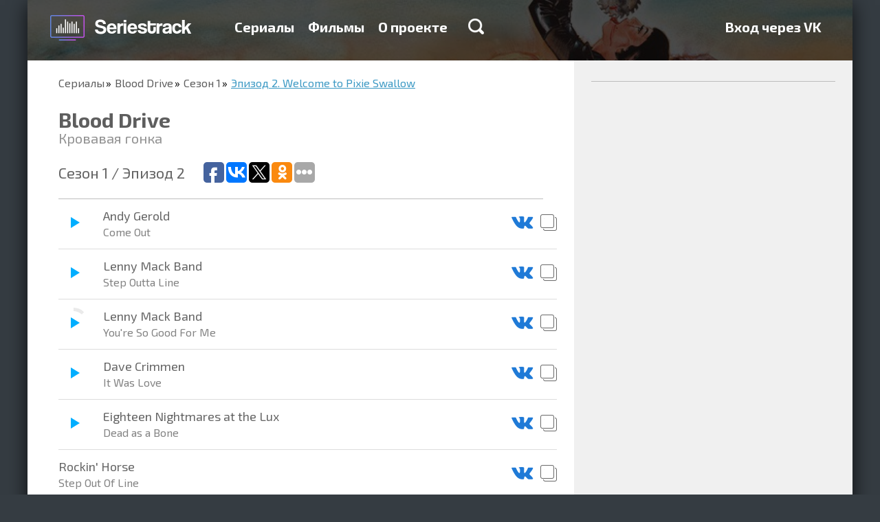

--- FILE ---
content_type: text/html; charset=utf-8
request_url: https://seriestrack.ru/show/blood-drive/season-1/50599/
body_size: 10219
content:
<!DOCTYPE html>
<html data-ng-app="portal" lang="ru">
  <head>
    <meta charset="utf-8">
    <meta http-equiv="X-UA-Compatible" content="IE=edge">
    <meta name="viewport" content="width=device-width, initial-scale=1">
    <title>Музыка из сериала Кровавая гонка 1 cезон 2 серия — Seriestrack

    </title>

    <meta name="apple-itunes-app" content="app-id=993467743">
    <meta name="yandex-verification" content="542cc60df1cedf80">
    <meta name="google-site-verification" content="W2pulGuR5_OavdH6Ns1DPaR2_wYMNFMQ6uvArlg9ql8">
<meta name="description" content="Полный список треков эпизода Welcome to Pixie Swallow из сериала Blood Drive"/>
<meta name="keywords" content="Blood Drive, сезон 1, Welcome to Pixie Swallow, Телевизор, саундтрек, музыка, какая песня, песни, Playlist"/>
<script type="text/javascript" async="async" src="https://relap.io/api/v6/head.js?token=e3kAuqYiWKVY2dzZ"></script>
<meta property="relap:article" content="false"/>
    <link rel="shortcut icon" href="/static/favicon.ico" type="image/x-icon">
    <link rel="icon" href="/static/favicon.ico" type="image/x-icon">
    <link href="/static/tests/css/style.css" rel="stylesheet">
<style>html{font-family:sans-serif;-ms-text-size-adjust:100%;-webkit-text-size-adjust:100%}html *{box-sizing:border-box}a{background-color:transparent;text-decoration:none;color:#3c99c4}h1{font-size:2em;margin:.67em 0}img{border:0}hr{box-sizing:content-box;height:0}button,input{color:inherit;font:inherit;margin:0}button{overflow:visible;text-transform:none;-webkit-appearance:button}button::-moz-focus-inner,input::-moz-focus-inner{border:0;padding:0}input{line-height:normal}input[type=checkbox]{box-sizing:border-box;padding:0}body,html{height:100%;min-height:100%}body{margin:0;padding:0;line-height:24px;font-weight:400;font-size:18px;color:#000;background-color:#353c42}body,button,input{font-family:"Exo 2"}.container{position:relative;max-width:1200px;margin:0 auto;overflow:hidden}.container:after,.container:before{content:" ";display:table}.container:after{clear:both}.container._base{box-shadow:0 7px 27px rgba(0,0,0,.75)}.content{position:relative;height:100%;padding:0 45px}.content:after,.content:before{content:" ";display:table}.content:after{clear:both}@media (max-width:767px){.content{padding:0 20px}}.pull-right{position:relative;z-index:1;float:right!important}.col-per-1{width:100%}.form{line-height:20px;font-size:16px}.form-group{margin-bottom:15px}.form-control{display:block;width:100%;height:34px;padding:6px 12px;border:0;font-size:14px}.form-control._grey{background-color:#ededed}.form-control._large{height:68px;padding:16px 20px;font-size:20px;box-shadow:0 2px #999;border-radius:2px}label{display:inline-block;max-width:100%;margin-bottom:5px}.checkbox{position:relative;display:block;min-height:20px;margin-top:10px;margin-bottom:10px}.checkbox label{padding-left:25px;margin-bottom:0;text-transform:none;font-weight:400;color:inherit}.checkbox input[type=checkbox]{position:absolute;margin-top:4px;margin-left:-25px}.btn{display:inline-block;font-size:14px;text-align:center;text-decoration:none;white-space:nowrap;vertical-align:middle;border:0;background-color:transparent;color:#000;max-width:100%;-ms-touch-action:manipulation;touch-action:manipulation}.btn-primary{color:#fff;text-shadow:0 -1px #393;box-shadow:0 2px #393;background-color:#39c826;border-radius:2px}.btn-large{padding:20px 50px;line-height:30px;font-size:24px;font-weight:600}@media (max-width:767px){.btn-large,.btn-primary{padding-left:20px;padding-right:20px}}.modal{display:none;position:fixed;top:0;right:0;bottom:0;left:0;z-index:1040;overflow:hidden;outline:none}.modal-dialog{position:relative;width:455px;margin:100px auto}.modal-content{position:relative;background-color:#fff;background-clip:padding-box;box-shadow:0 5px 30px rgba(0,0,0,.75)}.modal-header{position:relative;padding:20px 20px 5px}.modal-close{float:right;width:18px;height:18px;border:0;background:url(/static/img/icon-modal-close.png) no-repeat;opacity:.5;filter:progid:DXImageTransform.Microsoft.Alpha(Opacity=50)}@media only screen and (-webkit-min-device-pixel-ratio:2),only screen and (min--moz-device-pixel-ratio:2),only screen and (min-device-pixel-ratio:2),only screen and (min-resolution:192dpi),only screen and (min-resolution:2dppx){.modal-close{background-image:url(/static/img/icon-modal-close@2x.png);background-size:18px 18px;background-repeat:no-repeat}}.modal-title{margin:0;font-size:26px;color:#333}.modal-body{padding:17px 20px}.modal-body p:first-child{margin-top:0}.backdrop{display:none;position:fixed;top:0;right:0;bottom:0;left:0;background-color:rgba(0,0,0,.5)}.catalog{padding:0 0 16px;background-color:#fff}.catalog-nav{margin:0 0 16px;padding:0;list-style:none}.catalog-nav-item{display:inline-block;padding:10px 0;border-bottom:1px solid transparent}.catalog-nav-item+li{margin-left:40px}.catalog-nav-item a{text-decoration:none;font-weight:700;color:#656565}.catalog-item-caption ul,.catalog-light-list{margin:0 -10px;padding:0;list-style:none}.catalog-light-list:after,.catalog-light-list:before{content:" ";display:table}.catalog-light-list:after{clear:both}.catalog-light-item{display:block}.catalog-light-item-link{display:block;height:78px;margin:0 10px;padding:15px 15px 15px 2px;border-bottom:1px solid #bdbdbd}.catalog-light-item-link:after,.catalog-light-item-link:before{content:" ";display:table}.catalog-light-item-link:after{clear:both}.catalog-light-item-img{float:left;margin-right:15px;width:44px;height:44px;border-radius:1px;overflow:hidden;box-shadow:0 1px 2px rgba(0,0,0,.75),inset 0 1px #fff}.catalog-item-img img,.catalog-light-item-img img{width:100%;height:100%}.catalog-light-item-caption:after,.catalog-light-item-caption:before{content:" ";display:table}.catalog-light-item-caption:after{clear:both}.catalog-light-item-title{float:left;font-size:18px}.catalog-light-item-title span{display:block;line-height:1;font-size:15px;color:#636363}.catalog-light-item-stat{float:right;margin:10px 0;padding:0;list-style:none;font-size:16px;color:#636363}.catalog-light-item-stat li{display:inline-block;width:130px;margin-left:15px;padding-left:30px}.catalog-light-item-stat li img{float:left;margin:3px 0 0 -30px}.catalog-list{margin:0 -15px;padding:0;list-style:none;display:-webkit-flex;display:-ms-flexbox;display:flex;-webkit-justify-content:space-between;-ms-flex-pack:justify;justify-content:space-between;-webkit-flex-wrap:wrap;-ms-flex-wrap:wrap;flex-wrap:wrap}.catalog-item{position:relative;overflow:hidden;float:left;width:200px;height:280px;margin:14px;border-radius:3px;box-shadow:0 1px 2px rgba(0,0,0,.75),inset 0 1px #fff;-webkit-flex:0 0 auto;-ms-flex:0 0 auto;flex:0 0 auto}.catalog-item_helper{box-shadow:none!important;margin-top:0!important;margin-bottom:0!important;height:0!important}.catalog-item-img{position:relative;z-index:2;height:100%;width:100%}.catalog-item-caption{position:absolute;z-index:3;top:0;right:0;bottom:0;left:0;padding:10px 15px;text-decoration:none;background-color:rgba(0,0,0,.75);opacity:0;filter:progid:DXImageTransform.Microsoft.Alpha(Opacity=0)}.catalog-item-caption hr{margin:15px -5px;border-color:#666}.catalog-item-caption ul{margin:0;font-size:16px;color:#fff}.catalog-item-caption ul li{margin-bottom:10px;padding-left:40px}.catalog-item-caption ul li img{float:left;margin:1px 0 0 -40px}.catalog-item-title{text-decoration:none;font-size:18px;color:#6cf}@media (min-width:768px) and (max-width:992px){.catalog-light-item-link{height:auto}.catalog-light-item-stat,.catalog-light-item-title{float:none;margin-bottom:0}.catalog-light-item-caption{overflow:hidden}.catalog-light-item-stat li{margin:3px 0}}@media (max-width:767px){.catalog-nav-item{margin-left:0!important;display:block}.catalog-list{-webkit-flex-direction:column;-ms-flex-direction:column;flex-direction:column;-webkit-align-items:center;-ms-flex-align:center;-ms-grid-row-align:center;align-items:center}.catalog-light-item-link{height:auto}.catalog-light-item-stat,.catalog-light-item-title{float:none;margin-bottom:0}.catalog-light-item-caption{overflow:hidden}.catalog-light-item-stat li{margin:3px 0}}.catalog-nav-item a{line-height:30px;font-size:24px}.landingTop{margin-top:-88px;padding-top:88px;text-align:center;background:url(/static/img/landing-top-bg.jpg) no-repeat 50% 100%;background-size:cover}.landingTop-title{margin:50px 0 20px;font-weight:700;font-size:36px;line-height:1;color:#fff}.landingTop-text{margin:0 0 45px;font-family:Arial;font-size:22px;color:#fff}.landingTop-capabilities{padding:0;list-style:none;max-width:1130px;display:-webkit-flex;display:-ms-flexbox;display:flex;-webkit-justify-content:space-between;-ms-flex-pack:justify;justify-content:space-between;margin:90px 0 70px}.landingTop-capabilities-item{float:left;line-height:24px;text-align:left;font-size:18px;color:#fff;width:27%;-webkit-flex:0 0 auto;-ms-flex:0 0 auto;flex:0 0 auto}.landingTop-capabilities-item:last-child{width:250px}.landingTop-capabilities-item img{float:left;margin-right:20px}.landingTop-capabilities-item p{margin:0}@media (min-width:768px) and (max-width:992px){.landingTop-capabilities{-webkit-flex-direction:column;-ms-flex-direction:column;flex-direction:column;max-width:380px;margin:50px auto 30px}.landingTop-capabilities-item{width:100%!important;margin-bottom:20px;display:-webkit-flex;display:-ms-flexbox;display:flex;-webkit-align-items:center;-ms-flex-align:center;align-items:center}.landingTop-capabilities-item img,.landingTop-capabilities-item p{float:none;display:inline-block;vertical-align:middle}}@media (max-width:767px){.landingTop-capabilities{-webkit-flex-direction:column;-ms-flex-direction:column;flex-direction:column;margin-bottom:30px;margin-top:50px}.landingTop-capabilities-item{width:100%;margin-bottom:30px}}.landingSerials{position:relative}.header{position:fixed;z-index:999;top:0;left:0;right:0;max-height:100%;overflow-y:auto;-webkit-overflow-scrolling:touch}.header-back{height:88px}.header-logo{float:left;margin:17px 30px 0 -15px;display:block;width:241px;height:47px;background:url(/static/img/logo-new@2x.png);background-size:241px auto}.header-menu{float:left;margin:27px 0;padding:0;font-size:20px;font-weight:700}.header-menu:after,.header-menu:before{content:" ";display:table}.header-menu:after{clear:both}.header-menu-item{display:block;float:left}.header-menu-item+li{margin-left:20px}.header-menu-item a{text-decoration:none;color:#fff}.header-menu-item-search{display:inline-block;width:23px;height:23px;margin-left:10px;background:url(/static/img/icon-search.png) no-repeat}@media only screen and (-webkit-min-device-pixel-ratio:2),only screen and (min--moz-device-pixel-ratio:2),only screen and (min-device-pixel-ratio:2),only screen and (min-resolution:192dpi),only screen and (min-resolution:2dppx){.header-menu-item-search{background-image:url(/static/img/icon-search@2x.png);background-size:23px 23px;background-repeat:no-repeat}}.header-menu-item-search_xsHidden{display:block}.header-menu-item-search_xsVisible{display:none}.header-search{display:block}.header-search._hide{display:none}.header-search-form{height:80px}.header-search-form-control{display:block;width:100%;height:80px;padding:0 45px;border:0;font-size:36px}.header-search-result{border-top:2px solid #bdbdbd;background-color:#f3f5f7}.header-hamburger{float:right;position:relative;width:30px;margin-top:33px;display:none;margin-bottom:33px}.header-hamburger__line{height:3px;background:#fff}.header-hamburger__line+.header-hamburger__line{margin-top:3px}@media (min-width:768px) and (max-width:992px){.header-menu{display:none;float:none!important;clear:both;margin:0 0 20px}.header-menu-item-search_xsHidden{display:none}.header-menu-item-search_xsVisible{display:block}.header-menu-item{display:block;margin-left:0!important;float:none;margin-top:8px;margin-bottom:8px}.header-hamburger{display:block}.header-logo{margin-right:0;margin-left:0}}@media (max-width:767px){.header-back{height:60px}.header-menu{display:none;float:none!important;clear:both;margin:0 0 10px}.header-menu-item{display:block;margin-left:0!important;float:none;margin-top:5px;margin-bottom:5px}.header-logo{margin-right:0;margin-left:0;margin-top:7px;width:200px;background-size:200px auto!important;background-repeat:no-repeat;background-position:0 center}.header-hamburger{display:block;margin-top:23px;margin-bottom:23px}.header-menu-item-search_xsHidden{display:none}.header-menu-item-search_xsVisible{display:block}.header-search{-webkit-flex:1 1 auto;-ms-flex:1 1 auto;flex:1 1 auto;overflow-y:auto;-webkit-overflow-scrolling:touch}.header-search-form-control{font-size:16px;height:30px;padding:0 20px}.header-search-form{height:auto}}
</style>

<link rel="preload" href="/static/portal.css" type="text/css" as="style" onload="this.rel='stylesheet'"/>
<noscript>
  <link rel="stylesheet" href="/static/portal.css" type="text/css"/>
</noscript>
<link href="//fonts.googleapis.com/css?family=Exo+2:700,400&subset=latin,cyrillic" rel="preload" type="text/css" as="style" onload="this.rel='stylesheet'"/>
<noscript>
  <link href="//fonts.googleapis.com/css?family=Exo+2:700,400&subset=latin,cyrillic" rel="stylesheet" type="text/css"/>
</noscript>
<script type="text/javascript" src="/static/portal.js" async="async"></script>
<script>!function(e){"use strict";var t=function(t,n,r){function o(e){return i.body?e():void setTimeout(function(){o(e)})}function a(){d.addEventListener&&d.removeEventListener("load",a),d.media=r||"all"}var l,i=e.document,d=i.createElement("link");if(n)l=n;else{var s=(i.body||i.getElementsByTagName("head")[0]).childNodes;l=s[s.length-1]}var u=i.styleSheets;d.rel="stylesheet",d.href=t,d.media="only x",o(function(){l.parentNode.insertBefore(d,n?l:l.nextSibling)});var f=function(e){for(var t=d.href,n=u.length;n--;)if(u[n].href===t)return e();setTimeout(function(){f(e)})};return d.addEventListener&&d.addEventListener("load",a),d.onloadcssdefined=f,f(a),d};"undefined"!=typeof exports?exports.loadCSS=t:e.loadCSS=t}("undefined"!=typeof global?global:this),function(e){if(e.loadCSS){var t=loadCSS.relpreload={};if(t.support=function(){try{return e.document.createElement("link").relList.supports("preload")}catch(e){return!1}},t.poly=function(){for(var t=e.document.getElementsByTagName("link"),n=0;n<t.length;n++){var r=t[n];"preload"===r.rel&&"style"===r.getAttribute("as")&&(e.loadCSS(r.href,r),r.rel=null)}},!t.support()){t.poly();var n=e.setInterval(t.poly,300);e.addEventListener&&e.addEventListener("load",function(){e.clearInterval(n)}),e.attachEvent&&e.attachEvent("onload",function(){e.clearInterval(n)})}}}(this);
</script>
    <!--include adsense/page_level_ads-->
  </head>
  <body>
    <div class="container _base">
<div class="header-back"></div>
<div data-header="" class="header">
  <div class="container">
    <div class="content"><a href="/" class="header-logo"></a>
      <div class="header-hamburger">
        <div class="header-hamburger__line"></div>
        <div class="header-hamburger__line"></div>
        <div class="header-hamburger__line"></div>
      </div>
      <ul class="header-menu">
        <li class="header-menu-item "><a href="/shows/">Сериалы</a>
        </li>
        <li class="header-menu-item "><a href="/films/">Фильмы</a>
        </li>
        <li class="header-menu-item "><a href="/about/">О проекте</a>
        </li>
        <li class="header-menu-item">
          <div data-ng-click="toggleSearch=!toggleSearch" class="header-menu-item-search header-menu-item-search_xsHidden"></div>
        </li>
      </ul>
      <ul class="header-menu pull-right">
        <li class="header-menu-item"><a href="/login/vk-oauth2/?next=/show/blood-drive/season-1/50599/">Вход через VK</a>
        </li>
      </ul>
    </div>
    <div data-header-search="toggleSearch"></div>
  </div>
</div>
<div class="songs-header">
  <div style="background-image: url('/media/CACHE/images/background/blood-drive/9f16b97a7897aed14fd1c3ed087ae518.jpeg')" class="songs-header-bg"></div>
</div>
<div class="songs">
  <div class="songs-body">
    <div class="content">
      <ul class="breadcrumbs">
        <li><a href="/shows/">Сериалы</a>
        </li>
        <li><a href="/show/blood-drive/">Blood Drive</a>
        </li>
        <li><a href="/show/blood-drive/season-1/">Сезон 1</a>
        </li>
        <li><a>Эпизод 2. Welcome to Pixie Swallow</a>
        </li>
      </ul>
      <h1 class="songs-title">Blood Drive</h1>
      <p class="songs-title-caption">Кровавая гонка</p>
      <div class="songs-list-header">
        <h2 class="songs-list-header-title">Сезон 1  / Эпизод 2</h2>
        <div class="addthis_sharing_toolbox"><script type="text/javascript">(function(w,doc) {if (!w.__utlWdgt ) {w.__utlWdgt = true;var d = doc, s = d.createElement('script'), g = 'getElementsByTagName';s.type = 'text/javascript'; s.charset='UTF-8'; s.async = true;s.src = ('https:' == w.location.protocol ? 'https' : 'http')  + '://w.uptolike.com/widgets/v1/uptolike.js';var h=d[g]('body')[0];h.appendChild(s);}})(window,document);</script>
<div data-background-alpha="0.0" data-buttons-color="#ffffff" data-counter-background-color="#ffffff" data-share-counter-size="12" data-top-button="false" data-share-counter-type="common" data-share-style="1" data-mode="share" data-follow-vk="seriestrack" data-like-text-enable="false" data-follow-tw="seriestrack" data-mobile-view="true" data-icon-color="#ffffff" data-orientation="horizontal" data-text-color="#000000" data-share-shape="round-rectangle" data-sn-ids="fb.vk.tw.ok." data-share-size="30" data-background-color="#ffffff" data-preview-mobile="false" data-mobile-sn-ids="fb.vk.tw.wh.ok.vb." data-pid="1617963" data-counter-background-alpha="1.0" data-following-enable="true" data-exclude-show-more="false" data-selection-enable="true" data-follow-fb="seriestrack" class="uptolike-buttons" ></div>

        </div>
      </div>
      <ul class="songs-list">
        <li class="songs-list-item">
          <div>
            <div data-player-id="138272" data-player-circle="'http://a1151.phobos.apple.com/us/r30/Music/25/58/86/mzm.vtnozjbz.aac.p.m4a'" class="songs-list-item-player"></div>
            <div class="songs-list-item-name">Andy Gerold<span>Come Out</span>
            </div>
            <div class="songs-list-item-action"><a data-toggle="tooltip" href="https://vk.com/audios179053993?q=Andy Gerold - Come Out" target="_blank" title="Прослушать песню ВКонтакте"><img src="/static/img/icon-song-vk.png" alt=""/></a><a data-toggle="tooltip" href="" data-clipboard-text="Andy Gerold — Come Out" title="Скопировать название песни" class="js-clipboard"><img src="/static/img/icon-song-clipboard.png" alt=""/></a>
            </div>
          </div>
        </li>
        <li class="songs-list-item">
          <div>
            <div data-player-id="138273" data-player-circle="'http://a1494.phobos.apple.com/us/r30/Music6/v4/7a/8b/af/7a8baf71-8c9e-6bf9-a4df-29a47b637e54/mzaf_6703601827210518741.plus.aac.p.m4a'" class="songs-list-item-player"></div>
            <div class="songs-list-item-name">Lenny Mack Band<span>Step Outta Line</span>
            </div>
            <div class="songs-list-item-action"><a data-toggle="tooltip" href="https://vk.com/audios179053993?q=Lenny Mack Band - Step Outta Line" target="_blank" title="Прослушать песню ВКонтакте"><img src="/static/img/icon-song-vk.png" alt=""/></a><a data-toggle="tooltip" href="" data-clipboard-text="Lenny Mack Band — Step Outta Line" title="Скопировать название песни" class="js-clipboard"><img src="/static/img/icon-song-clipboard.png" alt=""/></a>
            </div>
          </div>
        </li>
        <li class="songs-list-item">
          <div>
            <div data-player-id="138274" data-player-circle="'https://audio-ssl.itunes.apple.com/itunes-assets/AudioPreview125/v4/01/09/4c/01094c9e-c6c8-dc3c-2288-cb2a7b1b08e5/mzaf_14201424041693457897.plus.aac.p.m4a'" class="songs-list-item-player"></div>
            <div class="songs-list-item-name">Lenny Mack Band<span>You&#39;re So Good For Me</span>
            </div>
            <div class="songs-list-item-action"><a data-toggle="tooltip" href="https://vk.com/audios179053993?q=Lenny Mack Band - You&#39;re So Good For Me" target="_blank" title="Прослушать песню ВКонтакте"><img src="/static/img/icon-song-vk.png" alt=""/></a><a data-toggle="tooltip" href="" data-clipboard-text="Lenny Mack Band — You&#39;re So Good For Me" title="Скопировать название песни" class="js-clipboard"><img src="/static/img/icon-song-clipboard.png" alt=""/></a>
            </div>
          </div>
        </li>
        <li class="songs-list-item">
          <div>
            <div data-player-id="138275" data-player-circle="'http://a1905.phobos.apple.com/us/r30/Music/9f/16/d3/mzm.xyeoihzb.aac.p.m4a'" class="songs-list-item-player"></div>
            <div class="songs-list-item-name">Dave Crimmen<span>It Was Love</span>
            </div>
            <div class="songs-list-item-action"><a data-toggle="tooltip" href="https://vk.com/audios179053993?q=Dave Crimmen - It Was Love" target="_blank" title="Прослушать песню ВКонтакте"><img src="/static/img/icon-song-vk.png" alt=""/></a><a data-toggle="tooltip" href="" data-clipboard-text="Dave Crimmen — It Was Love" title="Скопировать название песни" class="js-clipboard"><img src="/static/img/icon-song-clipboard.png" alt=""/></a>
            </div>
          </div>
        </li>
        <li class="songs-list-item">
          <div>
            <div data-player-id="138276" data-player-circle="'http://a1883.phobos.apple.com/us/r30/Music6/v4/f5/c7/f8/f5c7f810-e6e7-9329-e5b9-d39cc77fbfe2/mzaf_3717029184008459940.plus.aac.p.m4a'" class="songs-list-item-player"></div>
            <div class="songs-list-item-name">Eighteen Nightmares at the Lux<span>Dead as a Bone</span>
            </div>
            <div class="songs-list-item-action"><a data-toggle="tooltip" href="https://vk.com/audios179053993?q=Eighteen Nightmares at the Lux - Dead as a Bone" target="_blank" title="Прослушать песню ВКонтакте"><img src="/static/img/icon-song-vk.png" alt=""/></a><a data-toggle="tooltip" href="" data-clipboard-text="Eighteen Nightmares at the Lux — Dead as a Bone" title="Скопировать название песни" class="js-clipboard"><img src="/static/img/icon-song-clipboard.png" alt=""/></a>
            </div>
          </div>
        </li>
        <li class="songs-list-item">
          <div>
            <div class="songs-list-item-name">Rockin&#39; Horse<span>Step Out Of Line</span>
            </div>
            <div class="songs-list-item-action"><a data-toggle="tooltip" href="https://vk.com/audios179053993?q=Rockin&#39; Horse - Step Out Of Line" target="_blank" title="Прослушать песню ВКонтакте"><img src="/static/img/icon-song-vk.png" alt=""/></a><a data-toggle="tooltip" href="" data-clipboard-text="Rockin&#39; Horse — Step Out Of Line" title="Скопировать название песни" class="js-clipboard"><img src="/static/img/icon-song-clipboard.png" alt=""/></a>
            </div>
          </div>
        </li>
        <li class="songs-list-item">
          <div>
            <div data-player-id="142963" data-player-circle="'https://audio-ssl.itunes.apple.com/apple-assets-us-std-000001/AudioPreview62/v4/b9/d2/97/b9d29751-c5cc-9413-d8af-1344b97f4bf7/mzaf_8624949212293834433.plus.aac.p.m4a'" class="songs-list-item-player"></div>
            <div class="songs-list-item-name">Rockin&#39; Horse<span>You&#39;re So Good For Me</span>
            </div>
            <div class="songs-list-item-action"><a data-toggle="tooltip" href="https://vk.com/audios179053993?q=Rockin&#39; Horse - You&#39;re So Good For Me" target="_blank" title="Прослушать песню ВКонтакте"><img src="/static/img/icon-song-vk.png" alt=""/></a><a data-toggle="tooltip" href="" data-clipboard-text="Rockin&#39; Horse — You&#39;re So Good For Me" title="Скопировать название песни" class="js-clipboard"><img src="/static/img/icon-song-clipboard.png" alt=""/></a>
            </div>
          </div>
        </li>
        <li class="songs-list-item">
          <div>
            <div data-player-id="142964" data-player-circle="'http://a191.phobos.apple.com/us/r30/Music/v4/be/e4/95/bee495cc-0246-92d6-91c2-a6a8d0d934f8/mzaf_7819917962978056459.aac.m4a'" class="songs-list-item-player"></div>
            <div class="songs-list-item-name">Hanspeter Gmür, José Perez &amp; Nurnberger Symphoniker<span>Rigoletto: Act 3 &quot;La donna e mobile&quot;</span>
            </div>
            <div class="songs-list-item-action"><a data-toggle="tooltip" href="https://vk.com/audios179053993?q=Hanspeter Gmür, José Perez &amp; Nurnberger Symphoniker - Rigoletto: Act 3 &quot;La donna e mobile&quot;" target="_blank" title="Прослушать песню ВКонтакте"><img src="/static/img/icon-song-vk.png" alt=""/></a><a data-toggle="tooltip" href="" data-clipboard-text="Hanspeter Gmür, José Perez &amp; Nurnberger Symphoniker — Rigoletto: Act 3 &quot;La donna e mobile&quot;" title="Скопировать название песни" class="js-clipboard"><img src="/static/img/icon-song-clipboard.png" alt=""/></a>
            </div>
          </div>
        </li>
        <li class="songs-list-item">
          <div>
            <div data-player-id="287554" data-player-circle="'https://audio-ssl.itunes.apple.com/apple-assets-us-std-000001/AudioPreview71/v4/23/56/18/23561870-299e-14b0-941d-e8287ab8707b/mzaf_5498219483130941225.plus.aac.p.m4a'" class="songs-list-item-player"></div>
            <div class="songs-list-item-name">Interpol<span>Untitled</span>
            </div>
            <div class="songs-list-item-action"><a data-toggle="tooltip" href="https://vk.com/audios179053993?q=Interpol - Untitled" target="_blank" title="Прослушать песню ВКонтакте"><img src="/static/img/icon-song-vk.png" alt=""/></a><a data-toggle="tooltip" href="" data-clipboard-text="Interpol — Untitled" title="Скопировать название песни" class="js-clipboard"><img src="/static/img/icon-song-clipboard.png" alt=""/></a>
            </div>
          </div>
        </li>
        <li class="songs-list-item">
          <div>
            <div data-player-id="287555" data-player-circle="'https://audio-ssl.itunes.apple.com/apple-assets-us-std-000001/Music/v4/c9/37/82/c9378257-5494-efd9-b5fa-f286c793299e/mzaf_2378425201735001536.plus.aac.p.m4a'" class="songs-list-item-player"></div>
            <div class="songs-list-item-name">Joan Jett<span>Bad Reputation</span>
            </div>
            <div class="songs-list-item-action"><a data-toggle="tooltip" href="https://vk.com/audios179053993?q=Joan Jett - Bad Reputation" target="_blank" title="Прослушать песню ВКонтакте"><img src="/static/img/icon-song-vk.png" alt=""/></a><a data-toggle="tooltip" href="" data-clipboard-text="Joan Jett — Bad Reputation" title="Скопировать название песни" class="js-clipboard"><img src="/static/img/icon-song-clipboard.png" alt=""/></a>
            </div>
          </div>
        </li>
        <li class="songs-list-item">
          <div>
            <div data-player-id="287556" data-player-circle="'https://audio-ssl.itunes.apple.com/apple-assets-us-std-000001/Music5/v4/c6/fc/5a/c6fc5afb-996e-e586-72f4-807fc024ab69/mzaf_1836683421652500944.plus.aac.p.m4a'" class="songs-list-item-player"></div>
            <div class="songs-list-item-name">Michelle Delamor<span>Shake My Body</span>
            </div>
            <div class="songs-list-item-action"><a data-toggle="tooltip" href="https://vk.com/audios179053993?q=Michelle Delamor - Shake My Body" target="_blank" title="Прослушать песню ВКонтакте"><img src="/static/img/icon-song-vk.png" alt=""/></a><a data-toggle="tooltip" href="" data-clipboard-text="Michelle Delamor — Shake My Body" title="Скопировать название песни" class="js-clipboard"><img src="/static/img/icon-song-clipboard.png" alt=""/></a>
            </div>
          </div>
        </li>
        <li class="songs-list-item">
          <div>
            <div data-player-id="287557" data-player-circle="'https://audio-ssl.itunes.apple.com/apple-assets-us-std-000001/AudioPreview111/v4/75/57/b9/7557b956-494c-47ab-4492-969b09203303/mzaf_4004444804304814235.plus.aac.p.m4a'" class="songs-list-item-player"></div>
            <div class="songs-list-item-name">K.Flay<span>Blood in the Cut</span>
            </div>
            <div class="songs-list-item-action"><a data-toggle="tooltip" href="https://vk.com/audios179053993?q=K.Flay - Blood in the Cut" target="_blank" title="Прослушать песню ВКонтакте"><img src="/static/img/icon-song-vk.png" alt=""/></a><a data-toggle="tooltip" href="" data-clipboard-text="K.Flay — Blood in the Cut" title="Скопировать название песни" class="js-clipboard"><img src="/static/img/icon-song-clipboard.png" alt=""/></a>
            </div>
          </div>
        </li>
        <li class="songs-list-item">
          <div>
            <div data-player-id="421643" data-player-circle="'https://audio-ssl.itunes.apple.com/apple-assets-us-std-000001/Music4/v4/21/ca/f9/21caf9a9-e941-80f1-297c-6ccd4dad1e41/mzaf_9051479943691262458.plus.aac.p.m4a'" class="songs-list-item-player"></div>
            <div class="songs-list-item-name">Rivvrs<span>Save My Soul</span>
            </div>
            <div class="songs-list-item-action"><a data-toggle="tooltip" href="https://vk.com/audios179053993?q=Rivvrs - Save My Soul" target="_blank" title="Прослушать песню ВКонтакте"><img src="/static/img/icon-song-vk.png" alt=""/></a><a data-toggle="tooltip" href="" data-clipboard-text="Rivvrs — Save My Soul" title="Скопировать название песни" class="js-clipboard"><img src="/static/img/icon-song-clipboard.png" alt=""/></a>
            </div>
          </div>
        </li>
        <li class="songs-list-item">
          <div>
            <div data-player-id="421644" data-player-circle="'https://audio-ssl.itunes.apple.com/apple-assets-us-std-000001/AudioPreview62/v4/07/21/c5/0721c5c4-80aa-1e9d-c89d-348a28949bb6/mzaf_1607201022694809093.plus.aac.p.m4a'" class="songs-list-item-player"></div>
            <div class="songs-list-item-name">Debbie Gibson<span>Only In My Dreams</span>
            </div>
            <div class="songs-list-item-action"><a data-toggle="tooltip" href="https://vk.com/audios179053993?q=Debbie Gibson - Only In My Dreams" target="_blank" title="Прослушать песню ВКонтакте"><img src="/static/img/icon-song-vk.png" alt=""/></a><a data-toggle="tooltip" href="" data-clipboard-text="Debbie Gibson — Only In My Dreams" title="Скопировать название песни" class="js-clipboard"><img src="/static/img/icon-song-clipboard.png" alt=""/></a>
            </div>
          </div>
        </li>
        <li class="songs-list-item">
          <div>
            <div data-player-id="545342" data-player-circle="'https://audio-ssl.itunes.apple.com/apple-assets-us-std-000001/AudioPreview71/v4/3e/28/ad/3e28ad56-02f8-deae-f35b-67ed9e11e092/mzaf_4297405865162641736.plus.aac.p.m4a'" class="songs-list-item-player"></div>
            <div class="songs-list-item-name">Otep<span>Seduce &amp; Destroy</span>
            </div>
            <div class="songs-list-item-action"><a data-toggle="tooltip" href="https://vk.com/audios179053993?q=Otep - Seduce &amp; Destroy" target="_blank" title="Прослушать песню ВКонтакте"><img src="/static/img/icon-song-vk.png" alt=""/></a><a data-toggle="tooltip" href="" data-clipboard-text="Otep — Seduce &amp; Destroy" title="Скопировать название песни" class="js-clipboard"><img src="/static/img/icon-song-clipboard.png" alt=""/></a>
            </div>
          </div>
        </li>
        <li class="songs-list-item">
          <div>
            <div data-player-id="595650" data-player-circle="'https://audio-ssl.itunes.apple.com/apple-assets-us-std-000001/Music/0b/52/b1/mzm.syuvtlcs.aac.p.m4a'" class="songs-list-item-player"></div>
            <div class="songs-list-item-name">The Fly Bi Nights<span>Found Love</span>
            </div>
            <div class="songs-list-item-action"><a data-toggle="tooltip" href="https://vk.com/audios179053993?q=The Fly Bi Nights - Found Love" target="_blank" title="Прослушать песню ВКонтакте"><img src="/static/img/icon-song-vk.png" alt=""/></a><a data-toggle="tooltip" href="" data-clipboard-text="The Fly Bi Nights — Found Love" title="Скопировать название песни" class="js-clipboard"><img src="/static/img/icon-song-clipboard.png" alt=""/></a>
            </div>
          </div>
        </li>
        <li class="songs-list-item">
          <div>
            <div data-player-id="625412" data-player-circle="'https://audio-ssl.itunes.apple.com/apple-assets-us-std-000001/AudioPreview71/v4/a9/8a/b8/a98ab891-5a8f-47ed-6fe9-78ea827ef479/mzaf_848139640567863251.plus.aac.p.m4a'" class="songs-list-item-player"></div>
            <div class="songs-list-item-name">The Warriors<span>The Price of Punishment</span>
            </div>
            <div class="songs-list-item-action"><a data-toggle="tooltip" href="https://vk.com/audios179053993?q=The Warriors - The Price of Punishment" target="_blank" title="Прослушать песню ВКонтакте"><img src="/static/img/icon-song-vk.png" alt=""/></a><a data-toggle="tooltip" href="" data-clipboard-text="The Warriors — The Price of Punishment" title="Скопировать название песни" class="js-clipboard"><img src="/static/img/icon-song-clipboard.png" alt=""/></a>
            </div>
          </div>
        </li>
        <li class="songs-list-item">
          <div>
            <div data-player-id="708859" data-player-circle="'https://audio-ssl.itunes.apple.com/apple-assets-us-std-000001/Music5/v4/3b/27/fe/3b27fe57-46f4-f1a0-7dce-d9aaadbb2aef/mzaf_7370131098394212373.plus.aac.p.m4a'" class="songs-list-item-player"></div>
            <div class="songs-list-item-name">When In Rome<span>The Promise</span>
            </div>
            <div class="songs-list-item-action"><a data-toggle="tooltip" href="https://vk.com/audios179053993?q=When In Rome - The Promise" target="_blank" title="Прослушать песню ВКонтакте"><img src="/static/img/icon-song-vk.png" alt=""/></a><a data-toggle="tooltip" href="" data-clipboard-text="When In Rome — The Promise" title="Скопировать название песни" class="js-clipboard"><img src="/static/img/icon-song-clipboard.png" alt=""/></a>
            </div>
          </div>
        </li>
        <li class="songs-list-item">
          <div>
            <div data-player-id="875116" data-player-circle="'https://audio-ssl.itunes.apple.com/itunes-assets/AudioPreview125/v4/ea/f6/18/eaf61823-a4bf-9ca3-4056-aff153a9417a/mzaf_17233574662615147342.plus.aac.p.m4a'" class="songs-list-item-player"></div>
            <div class="songs-list-item-name">The Archies<span>Sugar, Sugar</span>
            </div>
            <div class="songs-list-item-action"><a data-toggle="tooltip" href="https://vk.com/audios179053993?q=The Archies - Sugar, Sugar" target="_blank" title="Прослушать песню ВКонтакте"><img src="/static/img/icon-song-vk.png" alt=""/></a><a data-toggle="tooltip" href="" data-clipboard-text="The Archies — Sugar, Sugar" title="Скопировать название песни" class="js-clipboard"><img src="/static/img/icon-song-clipboard.png" alt=""/></a>
            </div>
          </div>
        </li>
        <li class="songs-list-item">
          <div>
            <div data-player-id="932996" data-player-circle="'https://audio-ssl.itunes.apple.com/itunes-assets/AudioPreview125/v4/9d/89/ea/9d89eaee-4986-962b-24ad-4b077438b320/mzaf_5816838491568819679.plus.aac.p.m4a'" class="songs-list-item-player"></div>
            <div class="songs-list-item-name">Raphael Lake, Aaron Levy &amp; Dumi Maraire<span>Hustle Til the Day I Die</span>
            </div>
            <div class="songs-list-item-action"><a data-toggle="tooltip" href="https://vk.com/audios179053993?q=Raphael Lake, Aaron Levy &amp; Dumi Maraire - Hustle Til the Day I Die" target="_blank" title="Прослушать песню ВКонтакте"><img src="/static/img/icon-song-vk.png" alt=""/></a><a data-toggle="tooltip" href="" data-clipboard-text="Raphael Lake, Aaron Levy &amp; Dumi Maraire — Hustle Til the Day I Die" title="Скопировать название песни" class="js-clipboard"><img src="/static/img/icon-song-clipboard.png" alt=""/></a>
            </div>
          </div>
        </li>
        <li class="songs-list-item">
          <div>
            <div data-player-id="977758" data-player-circle="'https://audio-ssl.itunes.apple.com/itunes-assets/Music/ed/8c/8d/mzm.olflpcuq.aac.p.m4a'" class="songs-list-item-player"></div>
            <div class="songs-list-item-name">Loosely Tight<span>Loud N&#39; Restless</span>
            </div>
            <div class="songs-list-item-action"><a data-toggle="tooltip" href="https://vk.com/audios179053993?q=Loosely Tight - Loud N&#39; Restless" target="_blank" title="Прослушать песню ВКонтакте"><img src="/static/img/icon-song-vk.png" alt=""/></a><a data-toggle="tooltip" href="" data-clipboard-text="Loosely Tight — Loud N&#39; Restless" title="Скопировать название песни" class="js-clipboard"><img src="/static/img/icon-song-clipboard.png" alt=""/></a>
            </div>
          </div>
        </li>
      </ul><script id="gH-AXp5emOMZptTU">if (window.relap) window.relap.ar('gH-AXp5emOMZptTU');</script>
<div class="hidden-xs">
  <vk-comments id="50599"></vk-comments>
</div>
    </div>
  </div>
  <div class="series-sidebar">
    <div class="content">
<!-- Yandex.RTB R-A-257023-1 -->
<div id="yandex_rtb_R-A-257023-1"></div>
<script type="text/javascript">
   (function(w, d, n, s, t) {
       w[n] = w[n] || [];
       w[n].push(function() {
           Ya.Context.AdvManager.render({
               blockId: "R-A-257023-1",
               renderTo: "yandex_rtb_R-A-257023-1",
               async: true
           });
       });
       t = d.getElementsByTagName("script")[0];
       s = d.createElement("script");
       s.type = "text/javascript";
       s.src = "//an.yandex.ru/system/context.js";
       s.async = true;
       t.parentNode.insertBefore(s, t);
   })(this, this.document, "yandexContextAsyncCallbacks");
</script>
<hr/>
<div class="hidden-xs">
  <vk-groups></vk-groups>
</div>
    </div>
  </div>
</div>
<div class="landingMobile">
  <div class="content">
    <div class="landingMobile-main">
      <h2 class="landingMobile-main-title">Seriestrack в твоем смартфоне</h2>
      <p>Хочешь, чтобы песни из сериалов были всегда под рукой? <br> Тогда скачай наше приложение!<br>Никакой регистрации, удобная навигация по каталогу,<br>возможность прослушивания семлов.<br>Не забудь поставить нам хорошую оценку :)
      </p>
      <div class="landingMobile-app"><a href="//itunes.apple.com/ru/app/seriestrack/id993467743?ls=1&mt=8" target="_blank" onclick="yaCounter31100121.reachGoal('mobile_ios_app_click'); return true;"><img src="/static/img/app-store.png" width="145" height="54" alt=""/></a><a href="//play.google.com/store/apps/details?id=com.seriestrack.android" target="_blank" onclick="yaCounter31100121.reachGoal('mobile_android_app_click'); return true;"><img src="/static/img/app-google.png" width="150" height="56"/></a>
      </div>
    </div>
    <div class="landingMobile-phone _ru"></div>
  </div>
</div>
<div class="landingFollow">
  <div class="content">
    <h2 class="landingFollow-title">Понравилось? Следуй за нами</h2>
    <div class="landingFollow-list"><a href="http://vk.com/seriestrack" target="_blank" class="landingFollow-item"><img src="/static/img/landing-follow-vk-min.png" alt=""/></a><a href="https://www.facebook.com/seriestrack" target="_blank" class="landingFollow-item"><img src="/static/img/landing-follow-fb-min.png" alt=""/></a><a href="https://twitter.com/seriestrack" target="_blank" class="landingFollow-item"><img src="/static/img/landing-follow-tw-min.png" alt=""/></a>
    </div>
    <div class="landingFollow-share">
      <div class="addthis_sharing_toolbox"><script type="text/javascript">(function(w,doc) {if (!w.__utlWdgt ) {w.__utlWdgt = true;var d = doc, s = d.createElement('script'), g = 'getElementsByTagName';s.type = 'text/javascript'; s.charset='UTF-8'; s.async = true;s.src = ('https:' == w.location.protocol ? 'https' : 'http')  + '://w.uptolike.com/widgets/v1/uptolike.js';var h=d[g]('body')[0];h.appendChild(s);}})(window,document);</script>
<div data-background-alpha="0.0" data-buttons-color="#ffffff" data-counter-background-color="#ffffff" data-share-counter-size="12" data-top-button="false" data-share-counter-type="common" data-share-style="1" data-mode="share" data-follow-vk="seriestrack" data-like-text-enable="false" data-follow-tw="seriestrack" data-mobile-view="true" data-icon-color="#ffffff" data-orientation="horizontal" data-text-color="#000000" data-share-shape="round-rectangle" data-sn-ids="fb.vk.tw.ok." data-share-size="30" data-background-color="#ffffff" data-preview-mobile="false" data-mobile-sn-ids="fb.vk.tw.wh.ok.vb." data-pid="1617963" data-counter-background-alpha="1.0" data-following-enable="true" data-exclude-show-more="false" data-selection-enable="true" data-follow-fb="seriestrack" class="uptolike-buttons" ></div>

      </div>
    </div>
  </div>
</div>
<div class="footer">
  <div class="container">
    <div class="content">
      <div class="footer-logo"></div>
      <ul class="footer-menu">
        <li class="footer-menu-item"><a href="/shows/">Сериалы</a>
        </li>
        <li class="footer-menu-item"><a href="/films/">Фильмы</a>
        </li>
        <li class="footer-menu-item"><a href="/about/">О проекте</a>
        </li>
        <li class="footer-menu-item"><a href="https://widget.seriestrack.ru" target="_blank">Виджет</a>
        </li>
        <li class="footer-menu-item"><a href="https://madtest.ru" target="_blank">Конструктор тестов Madtest.ru</a>
        </li>
      </ul>
      <div class="footer-copyright">© 2026,&nbsp;&nbsp;seriestrack.ru</div>
    </div>
  </div>
</div>
<div id="modal-login" class="modal">
  <div class="modal-backdrop"></div>
  <div class="modal-dialog">
    <div class="modal-content">
      <div class="modal-header">
        <button class="modal-close"></button>
        <h4 class="modal-title">Вход на сайт</h4>
      </div>
      <div class="modal-body">
        <form class="form"><input type='hidden' name='csrfmiddlewaretoken' value='VhxAGhUIOCr0tX9kP2oAgqwnWssqsOAWrF0LOr8wvtLzyonYlFXkAYbqDJmyaHMN' />
          <div class="form-group">
            <input id="username" type="text" name="username" placeholder="E-mail" class="form-control _large _grey"/>
          </div>
          <div class="form-group">
            <input id="password" type="password" name="password" placeholder="Пароль" class="form-control _large _grey"/>
          </div>
          <div class="form-group"><a href="#" data-modal="forgot" class="pull-right js-modal">Забыли пароль?</a>
          </div>
          <button type="submit" data-type="auth" class="btn btn-large btn-primary col-per-1 js-ajax">Войти</button>
        </form>
      </div>
    </div>
  </div>
</div>
<div id="modal-forgot" class="modal">
  <div class="modal-backdrop"></div>
  <div class="modal-dialog">
    <div class="modal-content">
      <div class="modal-header">
        <button class="modal-close"></button>
        <h4 class="modal-title">Восстановление пароля</h4>
      </div>
      <div class="modal-body">
        <form class="form"><input type='hidden' name='csrfmiddlewaretoken' value='VhxAGhUIOCr0tX9kP2oAgqwnWssqsOAWrF0LOr8wvtLzyonYlFXkAYbqDJmyaHMN' />
          <p>Для восстановления пароля укажите e-mail, на который вы регистрировали аккаунт. После этого, мы пришлем подтверждение на ваш почтовый ящик.
          </p>
          <div class="form-group">
            <input type="text" placeholder="Введите свой E-mail" class="form-control _large _grey"/>
          </div>
          <button type="submit" class="btn btn-large btn-primary col-per-1">Войти</button>
        </form>
      </div>
    </div>
  </div>
</div>
<div id="modal-registration" class="modal">
  <div class="modal-backdrop"></div>
  <div class="modal-dialog">
    <div class="modal-content">
      <div class="modal-header">
        <button class="modal-close"></button>
        <h4 class="modal-title">Регистрация на сайте</h4>
      </div>
      <div class="modal-body">
        <form class="form"><input type='hidden' name='csrfmiddlewaretoken' value='VhxAGhUIOCr0tX9kP2oAgqwnWssqsOAWrF0LOr8wvtLzyonYlFXkAYbqDJmyaHMN' />
          <div class="form-group">
            <input type="text" placeholder="E-mail" class="form-control _large _grey"/>
          </div>
          <div class="form-group">
            <input type="password" placeholder="Пароль" class="form-control _large _grey"/>
          </div>
          <div class="form-group">
            <input type="text" placeholder="повторите пароль" class="form-control _large _grey"/>
          </div>
          <div class="form-group">
            <div id="reCaptcha" data-sitekey="6LfCGsYSAAAAAM2JPOLYJnEK9KFqGsNzLOV8IPhd" class="g-recaptcha"></div>
          </div>
          <div class="form-group">
            <div class="checkbox">
              <label>
                <input type="checkbox"/><span>Регистрируя новый аккаунт, вы соглашаетесь с <a href="#" target="_blank">пользовательским соглашением</a></span>
              </label>
            </div>
          </div>
          <button type="submit" class="btn btn-large btn-primary col-per-1">Войти</button>
        </form>
      </div>
    </div>
  </div>
</div>
    </div><!-- Yandex.Metrika counter --> <script type="text/javascript" > (function(m,e,t,r,i,k,a){m[i]=m[i]||function(){(m[i].a=m[i].a||[]).push(arguments)}; m[i].l=1*new Date();k=e.createElement(t),a=e.getElementsByTagName(t)[0],k.async=1,k.src=r,a.parentNode.insertBefore(k,a)}) (window, document, "script", "https://mc.yandex.ru/metrika/tag.js", "ym"); ym(31100121, "init", { clickmap:true, trackLinks:true, accurateTrackBounce:true, webvisor:true, trackHash:true }); </script> <noscript><div><img src="https://mc.yandex.ru/watch/31100121" style="position:absolute; left:-9999px;" alt="" /></div></noscript> <!-- /Yandex.Metrika counter -->
<script async="async" src="https://w.uptolike.com/widgets/v1/zp.js?pid=1617941" type="text/javascript"></script>
<script>(function(i,s,o,g,r,a,m){i['GoogleAnalyticsObject']=r;i[r]=i[r]||function(){(i[r].q=i[r].q || []).push(arguments)},i[r].l=1 * new Date();a=s.createElement(o),m=s.getElementsByTagName(o)[0];a.async=1;a.src=g;m.parentNode.insertBefore(a,m)})(window,document,'script','https://www.google-analytics.com/analytics.js','ga');ga('create', 'UA-89457502-1', 'auto');ga('send', 'pageview');</script>
    <script>window.locale = 'ru';

    </script>

<script></script>
  </body>
</html>

--- FILE ---
content_type: application/javascript;charset=utf-8
request_url: https://w.uptolike.com/widgets/v1/version.js?cb=cb__utl_cb_share_1768628219758274
body_size: 396
content:
cb__utl_cb_share_1768628219758274('1ea92d09c43527572b24fe052f11127b');

--- FILE ---
content_type: application/javascript;charset=utf-8
request_url: https://w.uptolike.com/widgets/v1/widgets-batch.js?params=JTVCJTdCJTIycGlkJTIyJTNBJTIyMTYxNzk2MyUyMiUyQyUyMnVybCUyMiUzQSUyMmh0dHBzJTNBJTJGJTJGc2VyaWVzdHJhY2sucnUlMkZzaG93JTJGYmxvb2QtZHJpdmUlMkZzZWFzb24tMSUyRjUwNTk5JTJGJTIyJTdEJTVE&mode=0&callback=callback__utl_cb_share_1768628221177153
body_size: 290
content:
callback__utl_cb_share_1768628221177153([{
    "pid": "1617963",
    "subId": 0,
    "initialCounts": {"vb":1},
    "forceUpdate": ["fb","ok","vk","ps","gp","mr","my"],
    "extMet": false,
    "url": "https%3A%2F%2Fseriestrack.ru%2Fshow%2Fblood-drive%2Fseason-1%2F50599%2F",
    "urlWithToken": "https%3A%2F%2Fseriestrack.ru%2Fshow%2Fblood-drive%2Fseason-1%2F50599%2F%3F_utl_t%3DXX",
    "intScr" : false,
    "intId" : 0,
    "exclExt": false
}
])